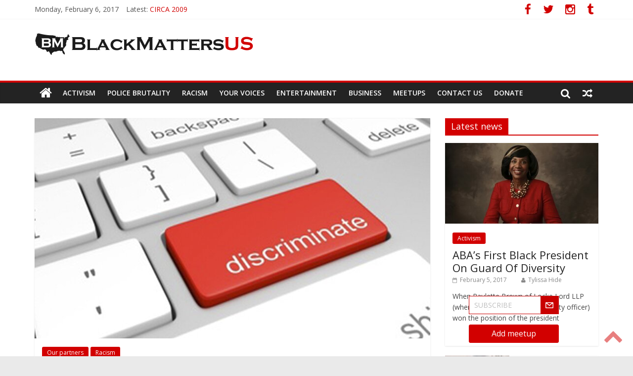

--- FILE ---
content_type: text/html; charset=utf-8
request_url: https://blackmattersus.com/28356-racial-discrimination-suit-filed-by-texas-worker/
body_size: 13055
content:
<!DOCTYPE html>
<html lang="en-US">
<head>

  <style>
                .widget_slider_area {height: 350px; opacity: 0;}
  </style>
  <meta charset="UTF-8">
  <meta name="viewport" content="width=device-width, initial-scale=1">
  <link rel="profile" href="https://gmpg.org/xfn/11">
  <link rel="pingback" href="/xmlrpc.php">
  <title>Racial Discrimination Suit Filed By Texas Worker | BlackMattersUS.com</title>
  <meta name="description" content="A Black man from Texas is accusing his former employer of discrimination, retaliation, and constructive termination.">
  <meta name="keywords" content="reacial discrimination,discrimination,racism,racism at work">
  <link rel="canonical" href="/28356-racial-discrimination-suit-filed-by-texas-worker/">
  <meta property="og:title" content="Racial Discrimination Suit Filed By Texas Worker | BlackMattersUS.com">
  <meta property="og:type" content="article">
  <meta property="og:url" content="https://blackmattersus.com/28356-racial-discrimination-suit-filed-by-texas-worker/">
  <meta property="og:image" content="https://blackmattersus.com/wp-content/uploads/2017/01/Disctw.jpg">
  <meta property="og:site_name" content="Black mattersus">
  <meta property="og:description" content="A Black man from Texas is accusing his former employer of discrimination, retaliation, and constructive termination.">
  <meta property="article:published_time" content="2017-01-30T20:44:10Z">
  <meta property="article:modified_time" content="2017-01-30T20:44:10Z">
  <meta name="twitter:card" content="summary_large_image">
  <meta name="twitter:title" content="Racial Discrimination Suit Filed By Texas Worker | BlackMattersUS.com">
  <meta name="twitter:description" content="A Black man from Texas is accusing his former employer of discrimination, retaliation, and constructive termination.">
  <meta name="twitter:image" content="https://blackmattersus.com/wp-content/uploads/2017/01/Disctw.jpg">
  <link rel='dns-prefetch' href='//fonts.googleapis.com'>
  <link rel='dns-prefetch' href='//s.w.org'>
  <link rel="alternate" type="application/rss+xml" title="BlackMattersUS.com &raquo; Feed" href="/feed/">
  <link rel="alternate" type="application/rss+xml" title="BlackMattersUS.com &raquo; Comments Feed" href="/comments/feed/">
  <link rel="alternate" type="application/rss+xml" title="BlackMattersUS.com &raquo; Racial Discrimination Suit Filed By Texas Worker Comments Feed" href="/28356-racial-discrimination-suit-filed-by-texas-worker/feed/">
  <script type="text/javascript">
                        window._wpemojiSettings = {"baseUrl":"https:\/\/s.w.org\/images\/core\/emoji\/2\/72x72\/","ext":".png","svgUrl":"https:\/\/s.w.org\/images\/core\/emoji\/2\/svg\/","svgExt":".svg","source":{"concatemoji":"https:\/\/blackmattersus.com\/wp-includes\/js\/wp-emoji-release.min.js?ver=4.6.1.0001"}};
                        !function(a,b,c){function d(a){var c,d,e,f,g,h=b.createElement("canvas"),i=h.getContext&&h.getContext("2d"),j=String.fromCharCode;if(!i||!i.fillText)return!1;switch(i.textBaseline="top",i.font="600 32px Arial",a){case"flag":return i.fillText(j(55356,56806,55356,56826),0,0),!(h.toDataURL().length<3e3)&&(i.clearRect(0,0,h.width,h.height),i.fillText(j(55356,57331,65039,8205,55356,57096),0,0),c=h.toDataURL(),i.clearRect(0,0,h.width,h.height),i.fillText(j(55356,57331,55356,57096),0,0),d=h.toDataURL(),c!==d);case"diversity":return i.fillText(j(55356,57221),0,0),e=i.getImageData(16,16,1,1).data,f=e[0]+","+e[1]+","+e[2]+","+e[3],i.fillText(j(55356,57221,55356,57343),0,0),e=i.getImageData(16,16,1,1).data,g=e[0]+","+e[1]+","+e[2]+","+e[3],f!==g;case"simple":return i.fillText(j(55357,56835),0,0),0!==i.getImageData(16,16,1,1).data[0];case"unicode8":return i.fillText(j(55356,57135),0,0),0!==i.getImageData(16,16,1,1).data[0];case"unicode9":return i.fillText(j(55358,56631),0,0),0!==i.getImageData(16,16,1,1).data[0]}return!1}function e(a){var c=b.createElement("script");c.src=a,c.type="text/javascript",b.getElementsByTagName("head")[0].appendChild(c)}var f,g,h,i;for(i=Array("simple","flag","unicode8","diversity","unicode9"),c.supports={everything:!0,everythingExceptFlag:!0},h=0;h<i.length;h++)c.supports[i[h]]=d(i[h]),c.supports.everything=c.supports.everything&&c.supports[i[h]],"flag"!==i[h]&&(c.supports.everythingExceptFlag=c.supports.everythingExceptFlag&&c.supports[i[h]]);c.supports.everythingExceptFlag=c.supports.everythingExceptFlag&&!c.supports.flag,c.DOMReady=!1,c.readyCallback=function(){c.DOMReady=!0},c.supports.everything||(g=function(){c.readyCallback()},b.addEventListener?(b.addEventListener("DOMContentLoaded",g,!1),a.addEventListener("load",g,!1)):(a.attachEvent("onload",g),b.attachEvent("onreadystatechange",function(){"complete"===b.readyState&&c.readyCallback()})),f=c.source||{},f.concatemoji?e(f.concatemoji):f.wpemoji&&f.twemoji&&(e(f.twemoji),e(f.wpemoji)))}(window,document,window._wpemojiSettings);
  </script>
  <style type="text/css">
  img.wp-smiley,
  img.emoji {
        display: inline !important;
        border: none !important;
        box-shadow: none !important;
        height: 1em !important;
        width: 1em !important;
        margin: 0 .07em !important;
        vertical-align: -0.1em !important;
        background: none !important;
        padding: 0 !important;
  }
  </style>
  <link rel='stylesheet' id='contact-form-7-css' href='/wp-content/plugins/contact-form-7/includes/css/styles.css?ver=4.6' type='text/css' media='all'>
  <link rel='stylesheet' id='colormag_google_fonts-css' href='//fonts.googleapis.com/css?family=Open+Sans%3A400%2C600&#038;ver=4.6.1.0001' type='text/css' media='all'>
  <link rel='stylesheet' id='colormag_style-css' href='/wp-content/themes/colormag/style.css?ver=4.6.1.0001' type='text/css' media='all'>
  <link rel='stylesheet' id='colormag-fontawesome-css' href='/wp-content/themes/colormag/fontawesome/css/font-awesome.css?ver=4.2.1' type='text/css' media='all'>
  <link rel='stylesheet' id='colormag-featured-image-popup-css-css' href='/wp-content/themes/colormag/js/magnific-popup/magnific-popup.css?ver=20150310' type='text/css' media='all'>
  <script type='text/javascript'>
  /* <![CDATA[ */
  var frontend_ajax = {"url":"https:\/\/blackmattersus.com\/wp-admin\/admin-ajax.php"};
  /* ]]> */
  </script>
  <script type='text/javascript' src='/wp-includes/js/jquery/jquery.js?ver=1.12.4'></script>
  <script type='text/javascript' src='/wp-includes/js/jquery/jquery-migrate.min.js?ver=1.4.1'></script>
  <script type='text/javascript' src='/wp-content/themes/colormag/js/colormag-custom.js?ver=4.6.1.0001'></script>
  <link rel='https://api.w.org/' href='/wp-json/'>
  <link rel="EditURI" type="application/rsd+xml" title="RSD" href="/xmlrpc.php?rsd">
  <link rel="wlwmanifest" type="application/wlwmanifest+xml" href="/wp-includes/wlwmanifest.xml">
  <link rel='prev' title='SAG Awards Dominated By Black Actors And Actresses' href='/28346-sag-awards-dominated-by-black-actors-and-actresses/'>
  <link rel='next' title='Coast Guard Highest Ranking Black officer Retires After 36 Years Of Service' href='/28365-coast-guard-highest-ranking-black-officer-retires-after-36-years-of-service/'>
  <link rel='shortlink' href='/?p=28356'>
  <link rel="alternate" type="application/json+oembed" href="/wp-json/oembed/1.0/embed?url=https%3A%2F%2Fblackmattersus.com%2F28356-racial-discrimination-suit-filed-by-texas-worker%2F">
  <link rel="alternate" type="text/xml+oembed" href="/wp-json/oembed/1.0/embed?url=https%3A%2F%2Fblackmattersus.com%2F28356-racial-discrimination-suit-filed-by-texas-worker%2F&#038;format=xml">
  <style type="text/css">
  .colormag-button,blockquote,button,input[type=reset],input[type=button],input[type=submit]{background-color:#d20000}#site-title a,.next a:hover,.previous a:hover,.social-links i.fa:hover,a{color:#d20000}.fa.search-top:hover{background-color:#d20000}#site-navigation{border-top:4px solid #d20000}.home-icon.front_page_on,.main-navigation a:hover,.main-navigation ul li ul li a:hover,.main-navigation ul li ul li:hover>a,.main-navigation ul li.current-menu-ancestor>a,.main-navigation ul li.current-menu-item ul li a:hover,.main-navigation ul li.current-menu-item>a,.main-navigation ul li.current_page_ancestor>a,.main-navigation ul li.current_page_item>a,.main-navigation ul li:hover>a,.main-small-navigation li a:hover,.site-header .menu-toggle:hover{background-color:#d20000}.main-small-navigation .current-menu-item>a,.main-small-navigation .current_page_item>a{background:#d20000}.promo-button-area a:hover{border:2px solid #d20000;background-color:#d20000}#content .wp-pagenavi .current,#content .wp-pagenavi a:hover,.format-link .entry-content a,.pagination span{background-color:#d20000}.pagination a span:hover{color:#d20000;border-color:#d20000}#content .comments-area a.comment-edit-link:hover,#content .comments-area a.comment-permalink:hover,#content .comments-area article header cite a:hover,.comments-area .comment-author-link a:hover{color:#d20000}.comments-area .comment-author-link span{background-color:#d20000}.comment .comment-reply-link:hover,.nav-next a,.nav-previous a{color:#d20000}#secondary .widget-title{border-bottom:2px solid #d20000}#secondary .widget-title span{background-color:#d20000}.footer-widgets-area .widget-title{border-bottom:2px solid #d20000}.footer-widgets-area .widget-title span{background-color:#d20000}.footer-widgets-area a:hover{color:#d20000}.advertisement_above_footer .widget-title{border-bottom:2px solid #d20000}.advertisement_above_footer .widget-title span{background-color:#d20000}a#scroll-up i{color:#d20000}.page-header .page-title{border-bottom:2px solid #d20000}#content .post .article-content .above-entry-meta .cat-links a,.page-header .page-title span{background-color:#d20000}#content .post .article-content .entry-title a:hover,.entry-meta .byline i,.entry-meta .cat-links i,.entry-meta a,.post .entry-title a:hover,.search .entry-title a:hover{color:#d20000}.entry-meta .post-format i{background-color:#d20000}.entry-meta .comments-link a:hover,.entry-meta .edit-link a:hover,.entry-meta .posted-on a:hover,.entry-meta .tag-links a:hover,.single #content .tags a:hover{color:#d20000}.more-link,.no-post-thumbnail{background-color:#d20000}.post-box .entry-meta .cat-links a:hover,.post-box .entry-meta .posted-on a:hover,.post.post-box .entry-title a:hover{color:#d20000}.widget_featured_slider .slide-content .above-entry-meta .cat-links a{background-color:#d20000}.widget_featured_slider .slide-content .below-entry-meta .byline a:hover,.widget_featured_slider .slide-content .below-entry-meta .comments a:hover,.widget_featured_slider .slide-content .below-entry-meta .posted-on a:hover,.widget_featured_slider .slide-content .entry-title a:hover{color:#d20000}.widget_highlighted_posts .article-content .above-entry-meta .cat-links a{background-color:#d20000}.byline a:hover,.comments a:hover,.edit-link a:hover,.posted-on a:hover,.tag-links a:hover,.widget_highlighted_posts .article-content .below-entry-meta .byline a:hover,.widget_highlighted_posts .article-content .below-entry-meta .comments a:hover,.widget_highlighted_posts .article-content .below-entry-meta .posted-on a:hover,.widget_highlighted_posts .article-content .entry-title a:hover{color:#d20000}.widget_featured_posts .article-content .above-entry-meta .cat-links a{background-color:#d20000}.widget_featured_posts .article-content .entry-title a:hover{color:#d20000}.widget_featured_posts .widget-title{border-bottom:2px solid #d20000}.widget_featured_posts .widget-title span{background-color:#d20000}.related-posts-main-title .fa,.single-related-posts .article-content .entry-title a:hover{color:#d20000}
  </style>
  <link rel="icon" type="image/png" href="/wp-content/themes/colormag/img/fav_16.png" sizes="16x16">
  <link rel="icon" type="image/png" href="/wp-content/themes/colormag/img/fav_32.png" sizes="32x32">
  <link rel="icon" type="image/png" href="/wp-content/themes/colormag/img/fav_64.png" sizes="64x64">
  <script src="/wp-content/themes/colormag/js/jquery-ui.js"></script>
  <link rel="stylesheet" href="/wp-content/themes/colormag/js/jquery-ui.css">
  <script src="/wp-content/themes/colormag/js/lightbox.js"></script>
  <link rel="stylesheet" href="/wp-content/themes/colormag/js/lightbox.css">
  <link rel="manifest" href="/manifest.json">
</head>
<body class="single single-post postid-28356 single-format-standard wide">
  <div id="page" class="hfeed site">
    <header id="masthead" class="site-header clearfix">
      <div id="header-text-nav-container" class="clearfix">
        <div class="news-bar">
          <div class="inner-wrap clearfix">
            <div class="date-in-header">
              Monday, February 6, 2017
            </div>
            <div class="breaking-news">
              <strong class="breaking-news-latest">Latest:</strong>
              <ul class="newsticker">
                <li>
                  <a href="/28658-circa-2009/" title="CIRCA 2009">CIRCA 2009</a>
                </li>
                <li>
                  <a href="/28652-ava-duvernay-first-to-receive-3-great-honors/" title="Ava DuVernay &#8211; First To Receive 3 Great Honors">Ava DuVernay &#8211; First To Receive 3 Great Honors</a>
                </li>
                <li>
                  <a href="/28636-abas-first-black-president-on-guard-of-diversity/" title="ABA&#8217;s First Black President On Guard Of Diversity">ABA&#8217;s First Black President On Guard Of Diversity</a>
                </li>
                <li>
                  <a href="/28625-high-school-student-brings-utterly-racist-pamphlet-to-class/" title="High School Student Brings Utterly Racist Pamphlet To Class">High School Student Brings Utterly Racist Pamphlet To Class</a>
                </li>
                <li>
                  <a href="/28613-trayvon-martin-would-have-been-22-today/" title="Trayvon Martin Would Have Been 22 Today">Trayvon Martin Would Have Been 22 Today</a>
                </li>
              </ul>
            </div>
            <div class="social-links clearfix">
              <ul>
                <li><i class="fa fa-facebook"></i></li>
                <li><i class="fa fa-twitter"></i></li>
                <li><i class="fa fa-instagram"></i></li>
                <li><i class="fa fa-tumblr"></i></li>
              </ul>
            </div>
          </div>
        </div>
        <div class="inner-wrap">
          <div id="header-text-nav-wrap" class="clearfix">
            <div id="header-left-section">
              <div id="header-text" class="">
                <a href="/"><img src="/wp-content/themes/colormag/img/bm_logo.png"></a>
              </div>
            </div>
            <div id="header-right-section"></div>
          </div>
        </div>
        <nav id="site-navigation" class="main-navigation clearfix" role="navigation">
          <div class="inner-wrap clearfix">
            <div class="home-icon">
              <a href="/" title="BlackMattersUS.com"><i class="fa fa-home"></i></a>
            </div>
            <h4 class="menu-toggle"></h4>
            <div class="mobile_meetups_menu_button" onclick="window.location = '/meetups/';">
              Meetups
            </div>
            <div class="menu-primary-container">
              <ul id="menu-menu-1" class="menu">
                <li id="menu-item-10" class="menu-item menu-item-type-taxonomy menu-item-object-category menu-item-10">
                  <a href="/category/activism/">Activism</a>
                </li>
                <li id="menu-item-7" class="menu-item menu-item-type-taxonomy menu-item-object-category menu-item-7">
                  <a href="/category/police-brutality/">Police Brutality</a>
                </li>
                <li id="menu-item-1526" class="menu-item menu-item-type-taxonomy menu-item-object-category current-post-ancestor current-menu-parent current-post-parent menu-item-1526">
                  <a href="/category/racism/">Racism</a>
                </li>
                <li id="menu-item-9" class="menu-item menu-item-type-taxonomy menu-item-object-category menu-item-9">
                  <a href="/category/your_voices/">Your Voices</a>
                </li>
                <li id="menu-item-8" class="menu-item menu-item-type-taxonomy menu-item-object-category menu-item-8">
                  <a href="/category/entertainment/">Entertainment</a>
                </li>
                <li id="menu-item-20290" class="menu-item menu-item-type-taxonomy menu-item-object-category menu-item-20290">
                  <a href="/category/business/">Business</a>
                </li>
                <li id="menu-item-12958" class="menu-item menu-item-type-custom menu-item-object-custom menu-item-12958">
                  <a href="/meetups/">Meetups</a>
                </li>
                <li id="menu-item-22619" class="menu-item menu-item-type-post_type menu-item-object-page menu-item-22619">
                  <a href="/contact-us/">Contact us</a>
                </li>
                <li id="menu-item-19952" class="menu-item menu-item-type-post_type menu-item-object-page menu-item-19952">
                  <a href="/donate/">Donate</a>
                </li>
              </ul>
            </div>
            <div class="random-post">
              <a href="/3016-volunteer-aidee-to-face-federal-child-porn-charges/" title="View a random post"><i class="fa fa-random"></i></a>
            </div><i class="fa fa-search search-top"></i>
            <div class="search-form-top">
              <form action="https://blackmattersus.com/" class="search-form searchform clearfix" method="get">
                <div class="search-wrap">
                  <input type="text" placeholder="Search" class="s field" name="s"> <button class="search-icon" type="submit"></button>
                </div>
              </form>
            </div>
          </div>
        </nav>
      </div>
    </header>
    <div id="main" class="clearfix">
      <div class="inner-wrap clearfix">
        <div id="primary">
          <div id="content" class="clearfix">
            <article id="post-28356" class="post-28356 post type-post status-publish format-standard has-post-thumbnail hentry category-google-news category-most-popular category-our-partners category-racism tag-discrimination tag-racism tag-racism-at-work">
              <div class="featured-image">
                <a href="/wp-content/uploads/2017/01/Discbig.jpg" class="image-popup"><img width="800" height="445" src="/wp-content/uploads/2017/01/Discbig.jpg" class="attachment-colormag-featured-image size-colormag-featured-image wp-post-image" alt="Racial discrimination" srcset="/wp-content/uploads/2017/01/Discbig.jpg 800w, /wp-content/uploads/2017/01/Discbig-210x117.jpg 210w, /wp-content/uploads/2017/01/Discbig-670x373.jpg 670w" sizes="(max-width: 800px) 100vw, 800px"></a>
              </div>
              <div class="article-content clearfix">
                <div class="above-entry-meta">
                  <span class="cat-links"><a href="/category/our-partners/" rel="category tag">Our partners</a>&nbsp;<a href="/category/racism/" rel="category tag">Racism</a>&nbsp;</span>
                </div>
                <header class="entry-header">
                  <h1 class="entry-title">Racial Discrimination Suit Filed By Texas Worker</h1>
                </header>
                <div class="below-entry-meta">
                  <span class="posted-on"><a href="/28356-racial-discrimination-suit-filed-by-texas-worker/" title="8:44 pm" rel="bookmark"><i class="fa fa-calendar-o"></i> <time class="entry-date published" datetime="2017-01-30T20:44:10+00:00">January 30, 2017</time></a></span> <span class="byline"><span class="author vcard"><i class="fa fa-user"></i>Tylissa Hide</span></span> <span class="tag-links"><i class="fa fa-tags"></i><a href="/tag/discrimination/" rel="tag">discrimination</a>, <a href="/tag/racism/" rel="tag">racism</a>, <a href="/tag/racism-at-work/" rel="tag">racism at work</a></span>
                </div>
                <div class="entry-content clearfix">
                  <div class="share">
                    <div>
                      <div class="share_subtitle">
                        Every share makes Black Voice louder!
                      </div>
                    </div>
                    <div>
                      <span>Share To</span> <img src="/wp-content/themes/colormag/img/ic_fb.svg"> <span>Share To</span> <img src="/wp-content/themes/colormag/img/ic_tw.svg">
                      <div style="clear: both;"></div>
                    </div>
                    <div style="clear: both;"></div>
                  </div>
                  <div style="clear: both;"></div>
                  <h2>A Black man from Texas is accusing his former employer of discrimination, retaliation, and constructive termination.</h2>
                  <p>According to the complaint filed by Willie Henry Jr. filed on Dec 20, he became the victim of unlawful discrimination, retaliation and constructive termination for reporting discrimination with the EEOC. The suit also states he was severely underpaid.</p>
                  <p><img class="alignnone size-full wp-image-28359" src="/wp-content/uploads/2017/01/Disc3.jpg" alt="disc3" width="470" height="171" srcset="/wp-content/uploads/2017/01/Disc3.jpg 470w, /wp-content/uploads/2017/01/Disc3-210x76.jpg 210w" sizes="(max-width: 470px) 100vw, 470px"></p>
                  <p>The plaintiff alleges that his that time employer, Pilgrim’s Pride Corporation, failed to take corrective actions against his supervisor who openly claimed he <em>&#8220;didn&#8217;t like black people.&#8221;</em></p>
                  <p>&nbsp;</p>
                  <p><img class="alignnone size-full wp-image-28358" src="/wp-content/uploads/2017/01/Disc2.jpg" alt="disc2" width="586" height="90" srcset="/wp-content/uploads/2017/01/Disc2.jpg 586w, /wp-content/uploads/2017/01/Disc2-210x32.jpg 210w" sizes="(max-width: 586px) 100vw, 586px"></p>
                  <p>Henry seeks a&nbsp;fair&nbsp;trial and quite serious compensation including all past and future lost wages and benefits, punitive damages, attorney fees and costs of court, plus all other appropriate relief.</p>
                  <p><img class="alignnone size-full wp-image-28357" src="/wp-content/uploads/2017/01/Disc1.jpg" alt="disc1" width="602" height="227" srcset="/wp-content/uploads/2017/01/Disc1.jpg 602w, /wp-content/uploads/2017/01/Disc1-210x79.jpg 210w" sizes="(max-width: 602px) 100vw, 602px"></p>
                  <p>Situations, when Black people become victims of all forms of <strong>racial discrimination</strong>, are not new and only accumulation of satisfied suits may possibly show some white bigots&nbsp;how to behave themselves.</p>
                  <p>&nbsp;</p>
                </div>
                <div class="share">
                  <div>
                    <div class="share_subtitle">
                      Every share makes Black Voice louder!
                    </div>
                  </div>
                  <div>
                    <span>Share To</span> <img src="/wp-content/themes/colormag/img/ic_fb.svg"> <span>Share To</span> <img src="/wp-content/themes/colormag/img/ic_tw.svg">
                    <div style="clear: both;"></div>
                  </div>
                  <div style="clear: both;"></div>
                </div>
              </div>
            </article>
            <div id="fb-root"></div>
            <script>
            (function(d, s, id) {
                    var js, fjs = d.getElementsByTagName(s)[0];
                    if (d.getElementById(id)) return;
                    js = d.createElement(s); js.id = id;
                    js.src = "//connect.facebook.net/en_GB/sdk.js#xfbml=1&version=v2.8";
                    fjs.parentNode.insertBefore(js, fjs);
                }(document, 'script', 'facebook-jssdk'));
            </script>
            <div class="fb-comments" data-href="/28356-racial-discrimination-suit-filed-by-texas-worker/" data-width="100%" data-numposts="5"></div>
          </div>
          <ul class="default-wp-page clearfix">
            <li class="previous">
              <a href="/28346-sag-awards-dominated-by-black-actors-and-actresses/" rel="prev"><span class="meta-nav">&larr;</span> SAG Awards Dominated By Black Actors And Actresses</a>
            </li>
            <li class="next">
              <a href="/28365-coast-guard-highest-ranking-black-officer-retires-after-36-years-of-service/" rel="next">Coast Guard Highest Ranking Black officer Retires After 36 Years Of Service <span class="meta-nav">&rarr;</span></a>
            </li>
          </ul>
          <h4 class="related-posts-main-title"><i class="fa fa-thumbs-up"></i><span>You May Also Like</span></h4>
          <div class="related-posts clearfix">
            <div class="single-related-posts">
              <div class="related-posts-thumbnail">
                <a href="/20057-baltimore-student-slammed-into-wall-by-tutor/" title="Baltimore Student Slammed Into Wall By Tutor"><img width="390" height="205" src="/wp-content/uploads/2016/12/city-spring-2-390x205.jpg" class="attachment-colormag-featured-post-medium size-colormag-featured-post-medium wp-post-image" alt="Baltimore Student" srcset="/wp-content/uploads/2016/12/city-spring-2-390x205.jpg 390w, /wp-content/uploads/2016/12/city-spring-2-210x110.jpg 210w, /wp-content/uploads/2016/12/city-spring-2-670x352.jpg 670w, /wp-content/uploads/2016/12/city-spring-2.jpg 930w" sizes="(max-width: 390px) 100vw, 390px"></a>
              </div>
              <div class="article-content">
                <h3 class="entry-title"><a href="/20057-baltimore-student-slammed-into-wall-by-tutor/" rel="bookmark" title="Baltimore Student Slammed Into Wall By Tutor">Baltimore Student Slammed Into Wall By Tutor</a></h3>
                <div class="below-entry-meta">
                  <span class="posted-on"><a href="/20057-baltimore-student-slammed-into-wall-by-tutor/" title="3:46 pm" rel="bookmark"><i class="fa fa-calendar-o"></i> <time class="entry-date published" datetime="2016-12-03T15:46:34+00:00">December 3, 2016</time></a></span> <span class="byline"><span class="author vcard"><i class="fa fa-user"></i>Aaron Lewis</span></span>
                </div>
              </div>
            </div>
            <div class="single-related-posts">
              <div class="related-posts-thumbnail">
                <a href="/4213-the-annual-hord-foundation-gala-gives-hope-to-black-college-aspirants/" title="The Annual Hord Foundation Gala Gives Hope To Black College Aspirants"><img width="390" height="205" src="/wp-content/uploads/2016/03/Group_bxw-390x205.jpg" class="attachment-colormag-featured-post-medium size-colormag-featured-post-medium wp-post-image" alt="group of happy african college friends"></a>
              </div>
              <div class="article-content">
                <h3 class="entry-title"><a href="/4213-the-annual-hord-foundation-gala-gives-hope-to-black-college-aspirants/" rel="bookmark" title="The Annual Hord Foundation Gala Gives Hope To Black College Aspirants">The Annual Hord Foundation Gala Gives Hope To Black College Aspirants</a></h3>
                <div class="below-entry-meta">
                  <span class="posted-on"><a href="/4213-the-annual-hord-foundation-gala-gives-hope-to-black-college-aspirants/" title="8:25 am" rel="bookmark"><i class="fa fa-calendar-o"></i> <time class="entry-date published" datetime="2016-03-07T08:25:12+00:00">March 7, 2016</time></a></span> <span class="byline"><span class="author vcard"><i class="fa fa-user"></i>Kevin Morgan</span></span>
                </div>
              </div>
            </div>
            <div class="single-related-posts">
              <div class="related-posts-thumbnail">
                <a href="/3383-mass-incarceration-worsens-black-unemployment-rate/" title="Mass Incarceration Worsens Black Unemployment Rate"><img width="390" height="205" src="/wp-content/uploads/2016/02/massincarceration-390x205.jpg" class="attachment-colormag-featured-post-medium size-colormag-featured-post-medium wp-post-image" alt="mass,incarceration"></a>
              </div>
              <div class="article-content">
                <h3 class="entry-title"><a href="/3383-mass-incarceration-worsens-black-unemployment-rate/" rel="bookmark" title="Mass Incarceration Worsens Black Unemployment Rate">Mass Incarceration Worsens Black Unemployment Rate</a></h3>
                <div class="below-entry-meta">
                  <span class="posted-on"><a href="/3383-mass-incarceration-worsens-black-unemployment-rate/" title="8:20 am" rel="bookmark"><i class="fa fa-calendar-o"></i> <time class="entry-date published" datetime="2016-02-28T08:20:44+00:00">February 28, 2016</time></a></span> <span class="byline"><span class="author vcard"><i class="fa fa-user"></i>Tylissa Hide</span></span>
                </div>
              </div>
            </div>
          </div>
        </div>
        <div id="secondary">
          <aside id="colormag_featured_posts_vertical_widget-3" class="widget widget_featured_posts widget_featured_posts_vertical widget_featured_meta clearfix">
            <h3 class="widget-title" style="border-bottom-color:;"><span style="background-color:;">Latest news</span></h3>
            <div class="first-post">
              <div class="single-article clearfix">
                <figure>
                  <a href="/28636-abas-first-black-president-on-guard-of-diversity/" title="ABA&#8217;s First Black President On Guard Of Diversity"><img width="390" height="205" src="/wp-content/uploads/2017/02/Br-390x205.jpg" class="attachment-colormag-featured-post-medium size-colormag-featured-post-medium wp-post-image" alt="ABA&#8217;s First Black President On Guard Of Diversity" title="ABA&#8217;s First Black President On Guard Of Diversity"></a>
                </figure>
                <div class="article-content">
                  <div class="above-entry-meta">
                    <span class="cat-links"><a href="/category/activism/" rel="category tag">Activism</a>&nbsp;</span>
                  </div>
                  <h3 class="entry-title"><a href="/28636-abas-first-black-president-on-guard-of-diversity/" title="ABA&#8217;s First Black President On Guard Of Diversity">ABA&#8217;s First Black President On Guard Of Diversity</a></h3>
                  <div class="below-entry-meta">
                    <span class="posted-on"><a href="/28636-abas-first-black-president-on-guard-of-diversity/" title="8:37 pm" rel="bookmark"><i class="fa fa-calendar-o"></i> <time class="entry-date published" datetime="2017-02-05T20:37:42+00:00">February 5, 2017</time></a></span> <span class="byline"><span class="author vcard"><i class="fa fa-user"></i>Tylissa Hide</span></span>
                  </div>
                  <div class="entry-content">
                    <p>When Paulette Brown of Locke Lord LLP (where she is still the&nbsp;chief diversity officer) won the position of the president</p>
                  </div>
                </div>
              </div>
            </div>
            <div class="following-post">
              <div class="single-article clearfix">
                <figure>
                  <a href="/28625-high-school-student-brings-utterly-racist-pamphlet-to-class/" title="High School Student Brings Utterly Racist Pamphlet To Class"><img width="130" height="90" src="/wp-content/uploads/2017/02/HS-130x90.jpg" class="attachment-colormag-featured-post-small size-colormag-featured-post-small wp-post-image" alt="High School Student Brings Utterly Racist Pamphlet To Class" title="High School Student Brings Utterly Racist Pamphlet To Class" srcset="/wp-content/uploads/2017/02/HS-130x90.jpg 130w, /wp-content/uploads/2017/02/HS-392x272.jpg 392w" sizes="(max-width: 130px) 100vw, 130px"></a>
                </figure>
                <div class="article-content">
                  <div class="above-entry-meta">
                    <span class="cat-links"><a href="/category/racism/" rel="category tag">Racism</a>&nbsp;</span>
                  </div>
                  <h3 class="entry-title"><a href="/28625-high-school-student-brings-utterly-racist-pamphlet-to-class/" title="High School Student Brings Utterly Racist Pamphlet To Class">High School Student Brings Utterly Racist Pamphlet To Class</a></h3>
                  <div class="below-entry-meta">
                    <span class="posted-on"><a href="/28625-high-school-student-brings-utterly-racist-pamphlet-to-class/" title="7:39 pm" rel="bookmark"><i class="fa fa-calendar-o"></i> <time class="entry-date published" datetime="2017-02-05T19:39:33+00:00">February 5, 2017</time></a></span> <span class="byline"><span class="author vcard"><i class="fa fa-user"></i>Aaron Lewis</span></span>
                  </div>
                </div>
              </div>
              <div class="single-article clearfix">
                <figure>
                  <a href="/28613-trayvon-martin-would-have-been-22-today/" title="Trayvon Martin Would Have Been 22 Today"><img width="130" height="90" src="/wp-content/uploads/2017/02/Mart-130x90.jpg" class="attachment-colormag-featured-post-small size-colormag-featured-post-small wp-post-image" alt="Trayvon Martin Would Have Been 22 Today" title="Trayvon Martin Would Have Been 22 Today" srcset="/wp-content/uploads/2017/02/Mart-130x90.jpg 130w, /wp-content/uploads/2017/02/Mart-392x272.jpg 392w" sizes="(max-width: 130px) 100vw, 130px"></a>
                </figure>
                <div class="article-content">
                  <div class="above-entry-meta">
                    <span class="cat-links"><a href="/category/racism/" rel="category tag">Racism</a>&nbsp;</span>
                  </div>
                  <h3 class="entry-title"><a href="/28613-trayvon-martin-would-have-been-22-today/" title="Trayvon Martin Would Have Been 22 Today">Trayvon Martin Would Have Been 22 Today</a></h3>
                  <div class="below-entry-meta">
                    <span class="posted-on"><a href="/28613-trayvon-martin-would-have-been-22-today/" title="7:12 pm" rel="bookmark"><i class="fa fa-calendar-o"></i> <time class="entry-date published" datetime="2017-02-05T19:12:10+00:00">February 5, 2017</time></a></span> <span class="byline"><span class="author vcard"><i class="fa fa-user"></i>Aaron Lewis</span></span>
                  </div>
                </div>
              </div>
              <div class="single-article clearfix">
                <figure>
                  <a href="/28601-nicki-minaj-blasts-giuseppe-zanotti-in-twitter/" title="Nicki Minaj Blasts Giuseppe Zanotti On Twitter"><img width="130" height="90" src="/wp-content/uploads/2017/02/Nick-130x90.jpg" class="attachment-colormag-featured-post-small size-colormag-featured-post-small wp-post-image" alt="Nicki Minaj Blasts Giuseppe Zanotti On Twitter" title="Nicki Minaj Blasts Giuseppe Zanotti On Twitter" srcset="/wp-content/uploads/2017/02/Nick-130x90.jpg 130w, /wp-content/uploads/2017/02/Nick-392x272.jpg 392w" sizes="(max-width: 130px) 100vw, 130px"></a>
                </figure>
                <div class="article-content">
                  <div class="above-entry-meta">
                    <span class="cat-links"><a href="/category/entertainment/" rel="category tag">Entertainment</a>&nbsp;<a href="/category/racism/" rel="category tag">Racism</a>&nbsp;</span>
                  </div>
                  <h3 class="entry-title"><a href="/28601-nicki-minaj-blasts-giuseppe-zanotti-in-twitter/" title="Nicki Minaj Blasts Giuseppe Zanotti On Twitter">Nicki Minaj Blasts Giuseppe Zanotti On Twitter</a></h3>
                  <div class="below-entry-meta">
                    <span class="posted-on"><a href="/28601-nicki-minaj-blasts-giuseppe-zanotti-in-twitter/" title="6:47 pm" rel="bookmark"><i class="fa fa-calendar-o"></i> <time class="entry-date published" datetime="2017-02-05T18:47:09+00:00">February 5, 2017</time></a></span> <span class="byline"><span class="author vcard"><i class="fa fa-user"></i>Ken Patterson</span></span>
                  </div>
                </div>
              </div>
              <div class="single-article clearfix">
                <figure>
                  <a href="/28594-michelle-carter-2016-rio-olympics-winner/" title="Michelle Carter &#8211; 2016 Rio Olympics Winner"><img width="130" height="90" src="/wp-content/uploads/2017/02/MC-130x90.jpg" class="attachment-colormag-featured-post-small size-colormag-featured-post-small wp-post-image" alt="Michelle Carter &#8211; 2016 Rio Olympics Winner" title="Michelle Carter &#8211; 2016 Rio Olympics Winner" srcset="/wp-content/uploads/2017/02/MC-130x90.jpg 130w, /wp-content/uploads/2017/02/MC-392x272.jpg 392w" sizes="(max-width: 130px) 100vw, 130px"></a>
                </figure>
                <div class="article-content">
                  <div class="above-entry-meta">
                    <span class="cat-links"><a href="/category/entertainment/" rel="category tag">Entertainment</a>&nbsp;</span>
                  </div>
                  <h3 class="entry-title"><a href="/28594-michelle-carter-2016-rio-olympics-winner/" title="Michelle Carter &#8211; 2016 Rio Olympics Winner">Michelle Carter &#8211; 2016 Rio Olympics Winner</a></h3>
                  <div class="below-entry-meta">
                    <span class="posted-on"><a href="/28594-michelle-carter-2016-rio-olympics-winner/" title="9:59 pm" rel="bookmark"><i class="fa fa-calendar-o"></i> <time class="entry-date published" datetime="2017-02-04T21:59:03+00:00">February 4, 2017</time></a></span> <span class="byline"><span class="author vcard"><i class="fa fa-user"></i>Ken Patterson</span></span>
                  </div>
                </div>
              </div>
              <div class="single-article clearfix">
                <figure>
                  <a href="/28583-black-colleges-partner-with-apple/" title="Black Colleges Partner With Apple"><img width="130" height="90" src="/wp-content/uploads/2017/02/HBCU-130x90.jpg" class="attachment-colormag-featured-post-small size-colormag-featured-post-small wp-post-image" alt="Black Colleges Partner With Apple" title="Black Colleges Partner With Apple" srcset="/wp-content/uploads/2017/02/HBCU-130x90.jpg 130w, /wp-content/uploads/2017/02/HBCU-392x272.jpg 392w" sizes="(max-width: 130px) 100vw, 130px"></a>
                </figure>
                <div class="article-content">
                  <div class="above-entry-meta">
                    <span class="cat-links"><a href="/category/business/" rel="category tag">Business</a>&nbsp;</span>
                  </div>
                  <h3 class="entry-title"><a href="/28583-black-colleges-partner-with-apple/" title="Black Colleges Partner With Apple">Black Colleges Partner With Apple</a></h3>
                  <div class="below-entry-meta">
                    <span class="posted-on"><a href="/28583-black-colleges-partner-with-apple/" title="9:22 pm" rel="bookmark"><i class="fa fa-calendar-o"></i> <time class="entry-date published" datetime="2017-02-04T21:22:08+00:00">February 4, 2017</time></a></span> <span class="byline"><span class="author vcard"><i class="fa fa-user"></i>Jake Dubois</span></span>
                  </div>
                </div>
              </div>
              <div class="single-article clearfix">
                <figure>
                  <a href="/28570-black-lives-matter-tie-costs-a-edmond-his-job/" title="Black Lives Matter Tie Costs A. Edmond His Job"><img width="130" height="90" src="/wp-content/uploads/2017/02/blmtie-130x90.jpg" class="attachment-colormag-featured-post-small size-colormag-featured-post-small wp-post-image" alt="Black Lives Matter Tie Costs A. Edmond His Job" title="Black Lives Matter Tie Costs A. Edmond His Job" srcset="/wp-content/uploads/2017/02/blmtie-130x90.jpg 130w, /wp-content/uploads/2017/02/blmtie-392x272.jpg 392w" sizes="(max-width: 130px) 100vw, 130px"></a>
                </figure>
                <div class="article-content">
                  <div class="above-entry-meta">
                    <span class="cat-links"><a href="/category/activism/" rel="category tag">Activism</a>&nbsp;</span>
                  </div>
                  <h3 class="entry-title"><a href="/28570-black-lives-matter-tie-costs-a-edmond-his-job/" title="Black Lives Matter Tie Costs A. Edmond His Job">Black Lives Matter Tie Costs A. Edmond His Job</a></h3>
                  <div class="below-entry-meta">
                    <span class="posted-on"><a href="/28570-black-lives-matter-tie-costs-a-edmond-his-job/" title="8:31 pm" rel="bookmark"><i class="fa fa-calendar-o"></i> <time class="entry-date published" datetime="2017-02-04T20:31:16+00:00">February 4, 2017</time></a></span> <span class="byline"><span class="author vcard"><i class="fa fa-user"></i>Tylissa Hide</span></span>
                  </div>
                </div>
              </div>
              <div class="single-article clearfix">
                <figure>
                  <a href="/28559-e-riggs-death-beglooms-black-history-month/" title="E. Riggs&#8217; Death Beglooms Black History Month"><img width="130" height="90" src="/wp-content/uploads/2017/02/Riggs-130x90.jpg" class="attachment-colormag-featured-post-small size-colormag-featured-post-small wp-post-image" alt="E. Riggs&#8217; Death Beglooms Black History Month" title="E. Riggs&#8217; Death Beglooms Black History Month" srcset="/wp-content/uploads/2017/02/Riggs-130x90.jpg 130w, /wp-content/uploads/2017/02/Riggs-392x272.jpg 392w" sizes="(max-width: 130px) 100vw, 130px"></a>
                </figure>
                <div class="article-content">
                  <div class="above-entry-meta">
                    <span class="cat-links"><a href="/category/activism/" rel="category tag">Activism</a>&nbsp;<a href="/category/video/" rel="category tag">Video</a>&nbsp;</span>
                  </div>
                  <h3 class="entry-title"><a href="/28559-e-riggs-death-beglooms-black-history-month/" title="E. Riggs&#8217; Death Beglooms Black History Month">E. Riggs&#8217; Death Beglooms Black History Month</a></h3>
                  <div class="below-entry-meta">
                    <span class="posted-on"><a href="/28559-e-riggs-death-beglooms-black-history-month/" title="7:41 pm" rel="bookmark"><i class="fa fa-calendar-o"></i> <time class="entry-date published" datetime="2017-02-04T19:41:08+00:00">February 4, 2017</time></a></span> <span class="byline"><span class="author vcard"><i class="fa fa-user"></i>Tylissa Hide</span></span>
                  </div>
                </div>
              </div>
              <div class="single-article clearfix">
                <figure>
                  <a href="/28548-rosa-parks-mother-of-civil-rights-movement/" title="Rosa Parks &#8211; Mother Of Civil Rights Movement"><img width="130" height="90" src="/wp-content/uploads/2017/02/Parks-130x90.jpg" class="attachment-colormag-featured-post-small size-colormag-featured-post-small wp-post-image" alt="Rosa Parks &#8211; Mother Of Civil Rights Movement" title="Rosa Parks &#8211; Mother Of Civil Rights Movement" srcset="/wp-content/uploads/2017/02/Parks-130x90.jpg 130w, /wp-content/uploads/2017/02/Parks-392x272.jpg 392w" sizes="(max-width: 130px) 100vw, 130px"></a>
                </figure>
                <div class="article-content">
                  <div class="above-entry-meta">
                    <span class="cat-links"><a href="/category/activism/" rel="category tag">Activism</a>&nbsp;</span>
                  </div>
                  <h3 class="entry-title"><a href="/28548-rosa-parks-mother-of-civil-rights-movement/" title="Rosa Parks &#8211; Mother Of Civil Rights Movement">Rosa Parks &#8211; Mother Of Civil Rights Movement</a></h3>
                  <div class="below-entry-meta">
                    <span class="posted-on"><a href="/28548-rosa-parks-mother-of-civil-rights-movement/" title="6:47 pm" rel="bookmark"><i class="fa fa-calendar-o"></i> <time class="entry-date published" datetime="2017-02-04T18:47:38+00:00">February 4, 2017</time></a></span> <span class="byline"><span class="author vcard"><i class="fa fa-user"></i>Tylissa Hide</span></span>
                  </div>
                </div>
              </div>
              <div class="single-article clearfix">
                <figure>
                  <a href="/28517-poverty-is-a-stroke-of-black-society/" title="Poverty Is A Stroke Of Black Society"><img width="130" height="90" src="/wp-content/uploads/2017/02/stroke2-130x90.jpg" class="attachment-colormag-featured-post-small size-colormag-featured-post-small wp-post-image" alt="Poverty Is A Stroke Of Black Society" title="Poverty Is A Stroke Of Black Society" srcset="/wp-content/uploads/2017/02/stroke2-130x90.jpg 130w, /wp-content/uploads/2017/02/stroke2-392x272.jpg 392w" sizes="(max-width: 130px) 100vw, 130px"></a>
                </figure>
                <div class="article-content">
                  <div class="above-entry-meta">
                    <span class="cat-links"><a href="/category/racism/" rel="category tag">Racism</a>&nbsp;<a href="/category/your_voices/" rel="category tag">Your Voices</a>&nbsp;</span>
                  </div>
                  <h3 class="entry-title"><a href="/28517-poverty-is-a-stroke-of-black-society/" title="Poverty Is A Stroke Of Black Society">Poverty Is A Stroke Of Black Society</a></h3>
                  <div class="below-entry-meta">
                    <span class="posted-on"><a href="/28517-poverty-is-a-stroke-of-black-society/" title="10:00 am" rel="bookmark"><i class="fa fa-calendar-o"></i> <time class="entry-date published" datetime="2017-02-04T10:00:53+00:00">February 4, 2017</time></a></span> <span class="byline"><span class="author vcard"><i class="fa fa-user"></i>Aaron Lewis</span></span>
                  </div>
                </div>
              </div>
              <div class="single-article clearfix">
                <figure>
                  <a href="/28542-black-teacher-has-personalized-secret-greeting-with-all-his-students/" title="Black Teacher Has Personalized &#8220;Secret Greeting&#8221; With All His Students"><img width="130" height="90" src="/wp-content/uploads/2017/02/blackteacher2-130x90.jpg" class="attachment-colormag-featured-post-small size-colormag-featured-post-small wp-post-image" alt="Black Teacher Has Personalized &#8220;Secret Greeting&#8221; With All His Students" title="Black Teacher Has Personalized &#8220;Secret Greeting&#8221; With All His Students" srcset="/wp-content/uploads/2017/02/blackteacher2-130x90.jpg 130w, /wp-content/uploads/2017/02/blackteacher2-392x272.jpg 392w" sizes="(max-width: 130px) 100vw, 130px"></a>
                </figure>
                <div class="article-content">
                  <div class="above-entry-meta">
                    <span class="cat-links"><a href="/category/entertainment/" rel="category tag">Entertainment</a>&nbsp;</span>
                  </div>
                  <h3 class="entry-title"><a href="/28542-black-teacher-has-personalized-secret-greeting-with-all-his-students/" title="Black Teacher Has Personalized &#8220;Secret Greeting&#8221; With All His Students">Black Teacher Has Personalized &#8220;Secret Greeting&#8221; With All His Students</a></h3>
                  <div class="below-entry-meta">
                    <span class="posted-on"><a href="/28542-black-teacher-has-personalized-secret-greeting-with-all-his-students/" title="5:49 pm" rel="bookmark"><i class="fa fa-calendar-o"></i> <time class="entry-date published" datetime="2017-02-03T17:49:24+00:00">February 3, 2017</time></a></span> <span class="byline"><span class="author vcard"><i class="fa fa-user"></i>Ken Patterson</span></span>
                  </div>
                </div>
              </div>
            </div>
          </aside>
          <aside id="tag_cloud-3" class="widget widget_tag_cloud clearfix">
            <h3 class="widget-title"><span>Tags</span></h3>
            <div class="tagcloud">
              <a href='/tag/abuse-of-power/' class='tag-link-870 tag-link-position-1' title='184 topics' style='font-size: 16.210526315789pt;'>abuse of power</a> <a href='/tag/activism/' class='tag-link-8 tag-link-position-2' title='648 topics' style='font-size: 21.894736842105pt;'>Activism</a> <a href='/tag/african-american-history/' class='tag-link-43 tag-link-position-3' title='119 topics' style='font-size: 14.210526315789pt;'>African-American History</a> <a href='/tag/african-americans/' class='tag-link-492 tag-link-position-4' title='513 topics' style='font-size: 20.842105263158pt;'>African Americans</a> <a href='/tag/black/' class='tag-link-432 tag-link-position-5' title='233 topics' style='font-size: 17.263157894737pt;'>black</a> <a href='/tag/black-community/' class='tag-link-846 tag-link-position-6' title='637 topics' style='font-size: 21.789473684211pt;'>black community</a> <a href='/tag/black-culture/' class='tag-link-1675 tag-link-position-7' title='34 topics' style='font-size: 8.5263157894737pt;'>black culture</a> <a href='/tag/black-history/' class='tag-link-87 tag-link-position-8' title='100 topics' style='font-size: 13.368421052632pt;'>Black History</a> <a href='/tag/black-kids/' class='tag-link-1200 tag-link-position-9' title='80 topics' style='font-size: 12.421052631579pt;'>Black Kids</a> <a href='/tag/black-lives-matter/' class='tag-link-132 tag-link-position-10' title='251 topics' style='font-size: 17.578947368421pt;'>Black Lives Matter</a> <a href='/tag/blacklivesmatter/' class='tag-link-47 tag-link-position-11' title='200 topics' style='font-size: 16.526315789474pt;'>BlackLivesMatter</a> <a href='/tag/black-news/' class='tag-link-2010 tag-link-position-12' title='187 topics' style='font-size: 16.210526315789pt;'>Black News</a> <a href='/tag/black-people/' class='tag-link-1232 tag-link-position-13' title='65 topics' style='font-size: 11.473684210526pt;'>black people</a> <a href='/tag/blacks/' class='tag-link-505 tag-link-position-14' title='242 topics' style='font-size: 17.473684210526pt;'>Blacks</a> <a href='/tag/black-teen/' class='tag-link-1249 tag-link-position-15' title='74 topics' style='font-size: 12.105263157895pt;'>Black teen</a> <a href='/tag/black-women/' class='tag-link-269 tag-link-position-16' title='179 topics' style='font-size: 16.105263157895pt;'>black women</a> <a href='/tag/blm/' class='tag-link-489 tag-link-position-17' title='132 topics' style='font-size: 14.631578947368pt;'>BLM</a> <a href='/tag/civil-rights-activism/' class='tag-link-83 tag-link-position-18' title='196 topics' style='font-size: 16.421052631579pt;'>Civil rights activism</a> <a href='/tag/crime/' class='tag-link-15 tag-link-position-19' title='85 topics' style='font-size: 12.631578947368pt;'>Crime.</a> <a href='/tag/discrimination/' class='tag-link-397 tag-link-position-20' title='167 topics' style='font-size: 15.789473684211pt;'>discrimination</a> <a href='/tag/education/' class='tag-link-910 tag-link-position-21' title='84 topics' style='font-size: 12.631578947368pt;'>Education</a> <a href='/tag/entertainment/' class='tag-link-10 tag-link-position-22' title='100 topics' style='font-size: 13.368421052632pt;'>entertainment</a> <a href='/tag/environmental-racism/' class='tag-link-25 tag-link-position-23' title='46 topics' style='font-size: 9.8947368421053pt;'>Environmental racism</a> <a href='/tag/fatal-shooting/' class='tag-link-814 tag-link-position-24' title='113 topics' style='font-size: 14pt;'>fatal shooting</a> <a href='/tag/hillary-clinton/' class='tag-link-177 tag-link-position-25' title='34 topics' style='font-size: 8.5263157894737pt;'>Hillary Clinton</a> <a href='/tag/history/' class='tag-link-11 tag-link-position-26' title='102 topics' style='font-size: 13.473684210526pt;'>History</a> <a href='/tag/institutional-racism/' class='tag-link-375 tag-link-position-27' title='184 topics' style='font-size: 16.210526315789pt;'>institutional racism</a> <a href='/tag/interview/' class='tag-link-2122 tag-link-position-28' title='63 topics' style='font-size: 11.368421052632pt;'>interview</a> <a href='/tag/kkk/' class='tag-link-282 tag-link-position-29' title='42 topics' style='font-size: 9.4736842105263pt;'>KKK</a> <a href='/tag/most-popular/' class='tag-link-12 tag-link-position-30' title='298 topics' style='font-size: 18.421052631579pt;'>Most Popular</a> <a href='/tag/police/' class='tag-link-407 tag-link-position-31' title='122 topics' style='font-size: 14.315789473684pt;'>police</a> <a href='/tag/police-abuse/' class='tag-link-842 tag-link-position-32' title='199 topics' style='font-size: 16.526315789474pt;'>Police Abuse</a> <a href='/tag/police-brutality/' class='tag-link-9 tag-link-position-33' title='592 topics' style='font-size: 21.473684210526pt;'>Police Brutality</a> <a href='/tag/police-brutal-killings/' class='tag-link-896 tag-link-position-34' title='154 topics' style='font-size: 15.368421052632pt;'>police brutal killings</a> <a href='/tag/police-misconduct/' class='tag-link-843 tag-link-position-35' title='198 topics' style='font-size: 16.526315789474pt;'>police misconduct</a> <a href='/tag/politics/' class='tag-link-20 tag-link-position-36' title='44 topics' style='font-size: 9.6842105263158pt;'>Politics</a> <a href='/tag/racial-bias/' class='tag-link-850 tag-link-position-37' title='193 topics' style='font-size: 16.421052631579pt;'>racial bias</a> <a href='/tag/racial-discrimination/' class='tag-link-509 tag-link-position-38' title='247 topics' style='font-size: 17.473684210526pt;'>racial discrimination</a> <a href='/tag/racial-profiling/' class='tag-link-728 tag-link-position-39' title='189 topics' style='font-size: 16.315789473684pt;'>racial profiling</a> <a href='/tag/racism/' class='tag-link-31 tag-link-position-40' title='666 topics' style='font-size: 22pt;'>racism</a> <a href='/tag/racism-at-school/' class='tag-link-376 tag-link-position-41' title='87 topics' style='font-size: 12.736842105263pt;'>racism at school</a> <a href='/tag/slavery/' class='tag-link-42 tag-link-position-42' title='31 topics' style='font-size: 8.2105263157895pt;'>Slavery</a> <a href='/tag/slider/' class='tag-link-208 tag-link-position-43' title='30 topics' style='font-size: 8pt;'>slider</a> <a href='/tag/video/' class='tag-link-1057 tag-link-position-44' title='36 topics' style='font-size: 8.8421052631579pt;'>video</a> <a href='/tag/white-supremacy/' class='tag-link-69 tag-link-position-45' title='282 topics' style='font-size: 18.105263157895pt;'>white supremacy</a>
            </div>
          </aside>
        </div>
      </div>
    </div>
    <footer id="colophon" class="clearfix">
      <div class="footer-socket-wrapper clearfix">
        <div class="inner-wrap">
          <div class="footer-socket-area">
            <div class="footer-socket-right-section">
              <div class="social-links clearfix">
                <ul>
                  <li><i class="fa fa-facebook"></i></li>
                  <li><i class="fa fa-twitter"></i></li>
                  <li><i class="fa fa-instagram"></i></li>
                  <li><i class="fa fa-tumblr"></i></li>
                </ul>
              </div>
            </div>
            <div class="footer-socket-left-section">
              <div class="bottom_logo">
                <a href="/"><img src="/wp-content/themes/colormag/img/bottom_logo2.png"></a>
              </div>
              <div class="links">
                <a href="/about-us/">About us</a> <a href="/contact-us/">Contact us</a>
              </div>
              <div class="donate">
                <form action="https://www.paypal.com/cgi-bin/webscr" method="post" target="_top">
                  <input type="hidden" name="cmd" value="_s-xclick"> <input type="hidden" name="encrypted" value="-----BEGIN [base64]/[base64]/IOqxLr4ED9Fozn0ZUvecdGUbmmniFW5Mge5ZcNFhXs/Lt+xAri2VvRo/[base64]/Za+GJ/[base64]/9j/iKG4Thia/[base64]/WMf64Bvua4YqTQhuxeFQdM8tWZBj1sEqsp26I1r+XX1rVsmJ9JHRYvblS1BtlPAK5syGthP3SCjePBTHYkdFY0vKubIxb7ZlM/G/1zdRlaEKitLmB4=-----END PKCS7-----"> <input type="image" src="/wp-content/themes/colormag/img/donate.png" border="0" name="submit" alt="PayPal - The safer, easier way to pay online!">
                </form>
              </div>
              <div style="clear: both;"></div>
            </div>
          </div>
        </div>
      </div>
    </footer><a href="#masthead" id="scroll-up"><i class="fa fa-chevron-up"></i></a>
  </div>
  <script type='text/javascript' src='/wp-content/plugins/contact-form-7/includes/js/jquery.form.min.js?ver=3.51.0-2014.06.20'></script> 
  <script type='text/javascript'>


  /* <![CDATA[ */
  var _wpcf7 = {"recaptcha":{"messages":{"empty":"Please verify that you are not a robot."}},"cached":"1"};
  /* ]]> */
  </script> 
  <script type='text/javascript' src='/wp-content/plugins/contact-form-7/includes/js/scripts.js?ver=4.6'></script> 
  <script type='text/javascript' src='/wp-includes/js/comment-reply.min.js?ver=4.6.1.0001'></script> 
  <script type='text/javascript' src='/wp-content/themes/colormag/js/jquery.bxslider.min.js?ver=4.1.2'></script> 
  <script type='text/javascript' src='/wp-content/themes/colormag/js/colormag-slider-setting.js?ver=4.6.1.0001'></script> 
  <script type='text/javascript' src='/wp-content/themes/colormag/js/navigation.js?ver=4.6.1.0001'></script> 
  <script type='text/javascript' src='/wp-content/themes/colormag/js/news-ticker/jquery.newsTicker.min.js?ver=1.0.0'></script> 
  <script type='text/javascript' src='/wp-content/themes/colormag/js/news-ticker/ticker-setting.js?ver=20150304'></script> 
  <script type='text/javascript' src='/wp-content/themes/colormag/js/sticky/jquery.sticky.js?ver=20150309'></script> 
  <script type='text/javascript' src='/wp-content/themes/colormag/js/sticky/sticky-setting.js?ver=20150309'></script> 
  <script type='text/javascript' src='/wp-content/themes/colormag/js/magnific-popup/jquery.magnific-popup.min.js?ver=20150310'></script> 
  <script type='text/javascript' src='/wp-content/themes/colormag/js/magnific-popup/image-popup-setting.js?ver=20150310'></script> 
  <script type='text/javascript' src='/wp-content/themes/colormag/js/fitvids/jquery.fitvids.js?ver=20150311'></script> 
  <script type='text/javascript' src='/wp-content/themes/colormag/js/fitvids/fitvids-setting.js?ver=20150311'></script> 
  <script type='text/javascript' src='/wp-content/themes/colormag/js/jquery.cookie.js?ver=4.6.1.0001'></script> 
  <script type='text/javascript' src='/wp-includes/js/wp-embed.min.js?ver=4.6.1.0001'></script>
  <div class="subscribe_float_form">
    <input type="email" placeholder="SUBSCRIBE" required=""> <input type="hidden" name="mc4wp-subscribe" value="1"> <input type="submit" value="">
  </div>
  <div class="subscribe_success">
    <div class="title">
      Thank you!
    </div>
    <div class="text">
      You have successfully subscribed!<br>
      We will be glad to enlighten you on<br>
      the life of the Black community.
    </div>
    <div class="closer"></div>
  </div>
  <div class="subscribe_success_bg"></div>
  <script type="text/javascript">
    function isValidEmailAddress(emailAddress) {
        var pattern = /^([a-z\d!#$%&'*+\-\/=?^_`{|}~\u00A0-\uD7FF\uF900-\uFDCF\uFDF0-\uFFEF]+(\.[a-z\d!#$%&'*+\-\/=?^_`{|}~\u00A0-\uD7FF\uF900-\uFDCF\uFDF0-\uFFEF]+)*|"((([ \t]*\r\n)?[ \t]+)?([\x01-\x08\x0b\x0c\x0e-\x1f\x7f\x21\x23-\x5b\x5d-\x7e\u00A0-\uD7FF\uF900-\uFDCF\uFDF0-\uFFEF]|\\[\x01-\x09\x0b\x0c\x0d-\x7f\u00A0-\uD7FF\uF900-\uFDCF\uFDF0-\uFFEF]))*(([ \t]*\r\n)?[ \t]+)?")@(([a-z\d\u00A0-\uD7FF\uF900-\uFDCF\uFDF0-\uFFEF]|[a-z\d\u00A0-\uD7FF\uF900-\uFDCF\uFDF0-\uFFEF][a-z\d\-._~\u00A0-\uD7FF\uF900-\uFDCF\uFDF0-\uFFEF]*[a-z\d\u00A0-\uD7FF\uF900-\uFDCF\uFDF0-\uFFEF])\.)+([a-z\u00A0-\uD7FF\uF900-\uFDCF\uFDF0-\uFFEF]|[a-z\u00A0-\uD7FF\uF900-\uFDCF\uFDF0-\uFFEF][a-z\d\-._~\u00A0-\uD7FF\uF900-\uFDCF\uFDF0-\uFFEF]*[a-z\u00A0-\uD7FF\uF900-\uFDCF\uFDF0-\uFFEF])\.?$/i;
        return pattern.test(emailAddress);
    }

    jQuery(document).ready(function(){
        if (jQuery.cookie("subscribe_email") == undefined) jQuery(".subscribe_float_form").show();
        jQuery(".subscribe_float_form input[type=submit]").click(function(){
            var data = {
                action: 'subscribe_email',
                email: jQuery(".subscribe_float_form input[type=email]").val()
            };
            if (isValidEmailAddress(jQuery(".subscribe_float_form input[type=email]").val())){
                jQuery.post(frontend_ajax.url, data, function(response) {
                    jQuery(".subscribe_float_form").hide();
                    jQuery(".subscribe_success, .subscribe_success_bg").show();
                    jQuery.cookie("subscribe_email", "done", { path: '/', expires: 9999999 });
                });
            }else{
                jQuery(".subscribe_float_form input[type=email]").addClass("wrong");
            }
        });
        jQuery(".subscribe_success .closer, .subscribe_success_bg").click(function(){
            jQuery(".subscribe_float_form, .subscribe_success, .subscribe_success_bg").hide();
        });
    });
  </script>
  <div id="push_notification_ask_form">
    <div class="title">
      Do you want to be notified?
    </div><button id="push_notification_ask_form_button">Yes!</button>
    <div class="closer"></div>
  </div>
  <div id="push_notification_ask_form_bg"></div>
  <script>
        jQuery(document).ready(function(){

            if (jQuery.cookie("subscribe_push") == undefined){
                setTimeout(function(){
                    jQuery("#push_notification_ask_form_bg, #push_notification_ask_form").show();
                }, 60000);
            }

            jQuery ("#push_notification_ask_form .closer, #push_notification_ask_form_bg").click(function(){
                jQuery("#push_notification_ask_form_bg, #push_notification_ask_form").hide();
            });

        });
  </script> 
  <script type="text/javascript">


        jQuery(document).ready(function(){

            jQuery(".share_link").click(function(){
                var data = {
                    action: 'share_click',
                    post_id: jQuery(this).attr("postid"),
                    sharetype: jQuery(this).attr("sharetype")
                };
                jQuery.post(frontend_ajax.url, data, function(response) { console.log (response); });
            });

        });
  </script> <noscript><iframe src="//www.googletagmanager.com/ns.html?id=GTM-TD9QC9" height="0" width="0" style="display:none;visibility:hidden"></iframe></noscript>
  <div class="addmeetup_float_form" onclick="window.location = '/add-meetup/';">
    Add meetup
  </div>
<script defer src="https://static.cloudflareinsights.com/beacon.min.js/vcd15cbe7772f49c399c6a5babf22c1241717689176015" integrity="sha512-ZpsOmlRQV6y907TI0dKBHq9Md29nnaEIPlkf84rnaERnq6zvWvPUqr2ft8M1aS28oN72PdrCzSjY4U6VaAw1EQ==" data-cf-beacon='{"version":"2024.11.0","token":"fdd76bf0ede04d86a51f11b8b9fd647c","r":1,"server_timing":{"name":{"cfCacheStatus":true,"cfEdge":true,"cfExtPri":true,"cfL4":true,"cfOrigin":true,"cfSpeedBrain":true},"location_startswith":null}}' crossorigin="anonymous"></script>
</body>
</html>


--- FILE ---
content_type: image/svg+xml
request_url: https://blackmattersus.com/wp-content/themes/colormag/img/ic_fb.svg
body_size: -43
content:
<svg xmlns="http://www.w3.org/2000/svg" width="12" height="23.53" viewBox="0 0 12 23.53"><defs><style>.cls-1{fill:#37474f;}</style></defs><title>ic_fb</title><g id="Layer_2" data-name="Layer 2"><g id="work"><path class="cls-1" d="M8,23.53v-11h3.33l.53-4H8V5.84c0-1.19.12-2.31,1.82-2.31H12V.16A23.84,23.84,0,0,0,9.06,0C5.92,0,4,1.91,4,5.43v3.1H0v4H4v11Z"/></g></g></svg>

--- FILE ---
content_type: image/svg+xml
request_url: https://blackmattersus.com/wp-content/themes/colormag/img/ic_tw.svg
body_size: 19
content:
<svg xmlns="http://www.w3.org/2000/svg" width="18.39" height="15" viewBox="0 0 18.39 15"><defs><style>.cls-1{fill:#37474f;}</style></defs><title>ic_tw</title><g id="Layer_2" data-name="Layer 2"><g id="work"><path class="cls-1" d="M18.39,1.78a7.52,7.52,0,0,1-2.17.6A3.8,3.8,0,0,0,17.88.28a7.53,7.53,0,0,1-2.4.92A3.77,3.77,0,0,0,9,3.79a3.81,3.81,0,0,0,.1.86,10.69,10.69,0,0,1-7.77-4A3.78,3.78,0,0,0,.78,2.6,3.6,3.6,0,0,0,2.22,5.75,7.83,7.83,0,0,1,.28,5.28v0A4,4,0,0,0,3.54,9a2.94,2.94,0,0,1-.88.13A3.18,3.18,0,0,1,2,9.1a3.81,3.81,0,0,0,3.55,2.63A7.51,7.51,0,0,1,.89,13.35,7.49,7.49,0,0,1,0,13.3,10.65,10.65,0,0,0,5.79,15,10.68,10.68,0,0,0,16.52,4.23c0-.16,0-.33,0-.49A7.68,7.68,0,0,0,18.39,1.78Z"/></g></g></svg>

--- FILE ---
content_type: image/svg+xml
request_url: https://blackmattersus.com/wp-content/themes/colormag/img/ic_mail.svg
body_size: -66
content:
<svg xmlns="http://www.w3.org/2000/svg" width="16" height="12" viewBox="0 0 16 12"><defs><style>.cls-1{fill:#fff;}</style></defs><title>ic_mail</title><g id="Layer_2" data-name="Layer 2"><g id="Layer_2-2" data-name="Layer 2"><path class="cls-1" d="M16,1h0a1.14,1.14,0,0,0-1.13-1H1.13A1.14,1.14,0,0,0,0,1H0s0,.07,0,.11v9.73A1.14,1.14,0,0,0,1.13,12H14.87A1.14,1.14,0,0,0,16,10.87V1.13s0-.07,0-.1Zm-3.28.58L8,5.38,3.28,1.6Zm1.68,8.8H1.6V2.3L7.5,7a.8.8,0,0,0,1,0L14.4,2.3Z"/></g></g></svg>

--- FILE ---
content_type: application/x-javascript
request_url: https://blackmattersus.com/wp-content/themes/colormag/js/magnific-popup/image-popup-setting.js?ver=20150310
body_size: -297
content:
/*
 * Featured Image Popup Setting
 */

jQuery(document).ready(function () {
   jQuery('.image-popup').magnificPopup({type: 'image'});
});

--- FILE ---
content_type: application/x-javascript
request_url: https://blackmattersus.com/wp-content/themes/colormag/js/colormag-custom.js?ver=4.6.1.0001
body_size: 1699
content:
function subscribe()
{
    navigator.serviceWorker.ready.then(function (serviceWorkerRegistration)
    {
        if (!('showNotification' in ServiceWorkerRegistration.prototype))
        {
            console.warn('Notifications aren\'t supported.');
            return;
        }

        if (!('PushManager' in window))
        {
            return;
        }

        serviceWorkerRegistration.pushManager.subscribe({userVisibleOnly: true})
            .then(function (subscription)
            {
                console.log (subscription);
                jQuery.ajax({
                    url: "/set_push.php",
                    data: {endpoint: subscription.endpoint},
                });
            })
            .catch(function (e)
            {
                if (Notification.permission === 'denied'){
                } else {
                }
            });
    });
}


// For Search Icon Toggle effect added at the top
jQuery(document).ready(function(){

    jQuery("#push_notification_ask_form_button").click(function(){

        subscribe();
        if ('serviceWorker' in navigator) {
            navigator.serviceWorker.register('/service-worker.js');
        } else {
            console.log("Service workers aren't supported in this browser.");
        }
        jQuery("#push_notification_ask_form_bg, #push_notification_ask_form").hide();

        setCookie("subscribe_push", 1);
        console.log ("Yes");
    });

   jQuery('.search-top').click(function(){
      jQuery('#masthead .search-form-top').toggle();
   });





	/*
	scroll up button should be always shown
	jQuery('#scroll-up').hide();

	jQuery(function () {
		jQuery(window).scroll(function () {
			if (jQuery(this).scrollTop() > 1000) {
				jQuery('#scroll-up').fadeIn();
			} else {
				jQuery('#scroll-up').fadeOut();
			}
		});
		jQuery('a#scroll-up').click(function () {
			jQuery('body,html').animate({
				scrollTop: 0
			}, 800);
			return false;
		});
	});
	*/

	jQuery(function () {
		jQuery('a#scroll-up').click(function () {
			jQuery('body,html').animate({
				scrollTop: 0
			}, 800);
			return false;
		});
	});

	jQuery(window).scroll(function () {
		if (jQuery(window).scrollTop() + jQuery(window).height() > jQuery(document).height() - 100) {
			jQuery(".subscribe_float_form").fadeOut();
			jQuery(".addmeetup_float_form").fadeOut();
		} else {
			jQuery(".subscribe_float_form").fadeIn();
			jQuery(".addmeetup_float_form").fadeIn();
		}
	});

	// возвращает cookie с именем name, если есть, если нет, то undefined
	function getCookie(name) {
		var matches = document.cookie.match(new RegExp(
			"(?:^|; )" + name.replace(/([\.$?*|{}\(\)\[\]\\\/\+^])/g, '\\$1') + "=([^;]*)"
		));
		return matches ? decodeURIComponent(matches[1]) : undefined;
	}

	// устанавливает cookie с именем name и значением value
	// options - объект с свойствами cookie (expires, path, domain, secure)
	function setCookie(name, value, options) {
		options = options || {};

		var expires = options.expires;

		if (typeof expires == "number" && expires) {
			var d = new Date();
			d.setTime(d.getTime() + expires * 1000);
			expires = options.expires = d;
		}
		if (expires && expires.toUTCString) {
			options.expires = expires.toUTCString();
		}

		value = encodeURIComponent(value);

		var updatedCookie = name + "=" + value;

		for (var propName in options) {
			updatedCookie += "; " + propName;
			var propValue = options[propName];
			if (propValue !== true) {
				updatedCookie += "=" + propValue;
			}
		}

		document.cookie = updatedCookie;
	}

// удаляет cookie с именем name
	function deleteCookie(name) {
		setCookie(name, "", {
			expires: -1
		})
	}

	jQuery(".entry-content a[href^='http://']").attr("target", "_blank");
	jQuery(".entry-content a[href^='https://']").attr("target", "_blank");

    jQuery(".meetups_search_form .date input[name=from]").datepicker();
    jQuery(".meetups_search_form .date input[name=to]").datepicker();

	jQuery(".meetups_search_form .date_from svg").click(function(){
		jQuery(".meetups_search_form .date input[name=from]").datepicker("show");
	});

	jQuery(".meetups_search_form .date_to svg").click(function(){
		jQuery(".meetups_search_form .date input[name=to]").datepicker("show");
	});


	jQuery(".meetups_search_form .city_state select[name=state]").change(function() {
		var parent_id = this.value;
		jQuery(".meetups_search_form .city_state select[name=city]").children("option").show();
		jQuery(".meetups_search_form .city_state select[name=city]").val(-1);
        jQuery(".meetups_search_form .city_state select[name=city]").prop('disabled', true);
		if (parent_id != -1){
            jQuery(".meetups_search_form .city_state select[name=city]").prop('disabled', false);
			jQuery(".meetups_search_form .city_state select[name=city]").children("option").each(function(){
				if (jQuery(this).data("parent") != parent_id && jQuery(this).val() != "-1") jQuery(this).hide();
			});
		}
	});

	var parent_id = jQuery(".meetups_search_form .city_state select[name=state]").val();
	jQuery(".meetups_search_form .city_state select[name=city]").children("option").show();
    jQuery(".meetups_search_form .city_state select[name=city]").prop('disabled', true);
	if (parent_id != -1){
        jQuery(".meetups_search_form .city_state select[name=city]").prop('disabled', false);
		jQuery(".meetups_search_form .city_state select[name=city]").children("option").each(function(){
			if (jQuery(this).data("parent") != parent_id && jQuery(this).val() != "-1") jQuery(this).hide();
		});
	}

	jQuery("#googleLocationMap .closer, #googleMapBg").click(function(){
		jQuery("#googleLocationMap .closer, #googleMapBg, #googleLocationMap").fadeOut();
	})

	jQuery(".clear_search").click(function(){
		jQuery(".meetups_search_form .city_state select").val(-1);
		jQuery(".meetups_search_form .city_state select[name=city]").prop('disabled', true);
		jQuery(".meetups_search_form .city_state select[name=city] option").show();
		jQuery(".meetups_search_form .search input").val('');
		jQuery(".meetups_search_form .date input").val('');
	});

	jQuery('input[name="upcoming_past_sort"]').click(function(){
		var currentDate = jQuery.datepicker.formatDate('mm/dd/yy', new Date());
		if (jQuery(this).val() == "upcoming"){
			jQuery(".meetups_search_form .date_from input").val(currentDate);
			jQuery(".meetups_search_form .date_to input").val('');
		}
		if (jQuery(this).val() == "past"){
			jQuery(".meetups_search_form .date_from input").val('');
			jQuery(".meetups_search_form .date_to input").val(currentDate);
		}
	});

});

function showGoogleMap(lat_param, lng_param) {
	var coords = {lat: lat_param, lng: lng_param};
	
	var map = new google.maps.Map(document.getElementById('googleMap'), {
		zoom: 14,
		center: coords
	});

	var marker = new google.maps.Marker({
		position: coords,
		map: map
	});

	jQuery("#googleLocationMap .closer, #googleMapBg, #googleLocationMap").fadeIn();
	google.maps.event.trigger(map, 'resize');
	map.setCenter(marker.getPosition());

}



